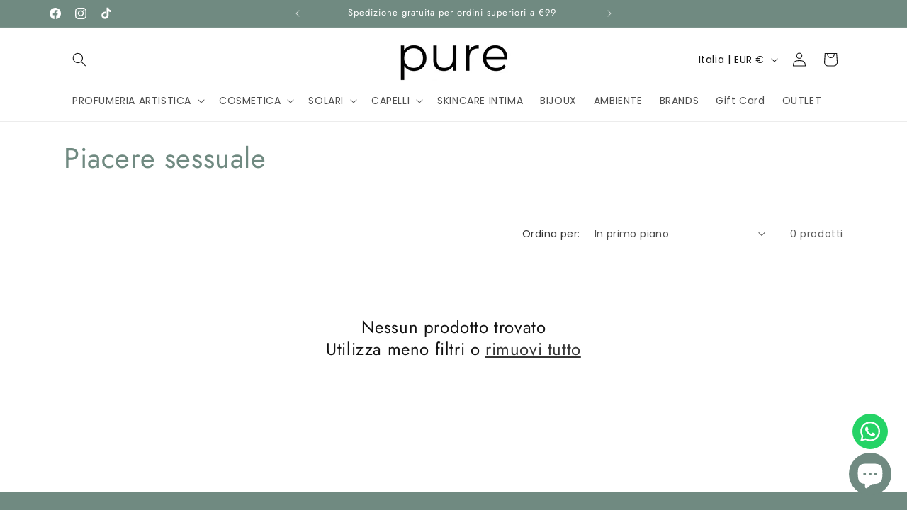

--- FILE ---
content_type: application/x-javascript; charset=utf-8
request_url: https://bundler.nice-team.net/app/shop/status/pureshop-it.myshopify.com.js?1768848085
body_size: -329
content:
var bundler_settings_updated='1700127892';